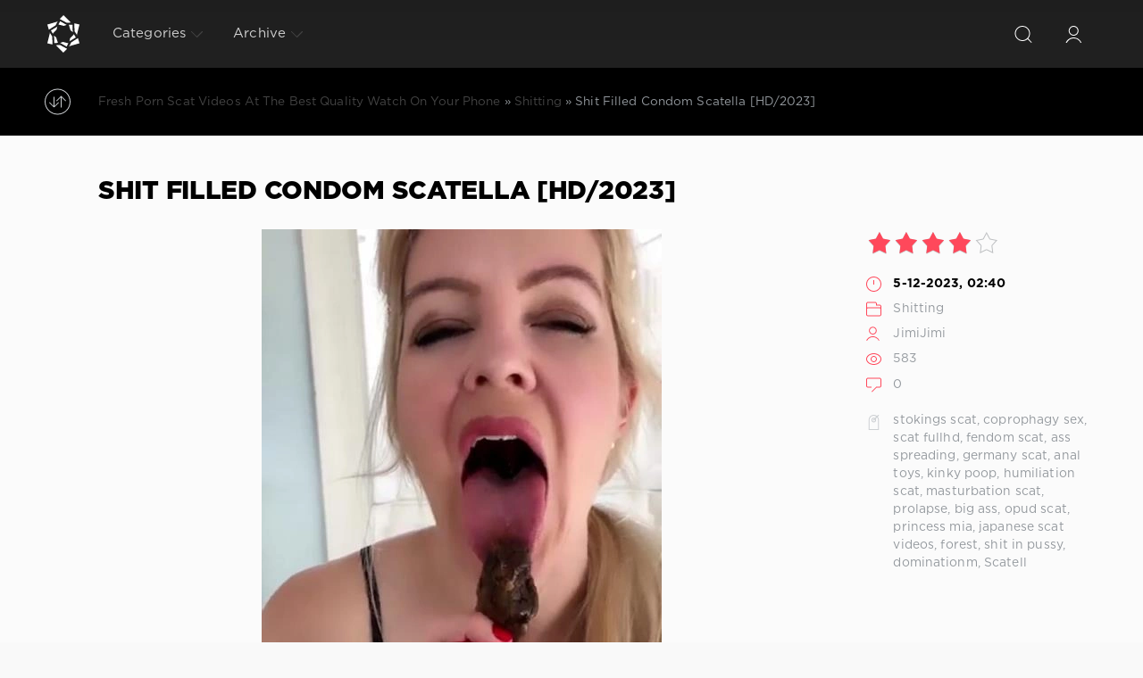

--- FILE ---
content_type: text/html; charset=utf-8
request_url: https://freshscat.net/shitting-online/23359-shit-filled-condom-scatella-hd-2023.html
body_size: 7732
content:
<!DOCTYPE html>
<html>
<head>
	<meta charset="utf-8">
<title>View Online in FullHD Shit Filled Condom Scatella [HD/2023]</title>
<meta name="description" content="Name: Shit Filled Condom - Scatella Year: 2023 Genres: stokings scat, coprophagy sex, scat fullhd, fendom scat, ass spreading, germany scat, anal toys, kinky poop, humiliation scat, masturbation scat, prolapse, big ass, opud scat, princess mia, japanese scat videos, forest, shit in pussy,">
<meta name="keywords" content="Filled, prolapse, Format, Quality, 000832, Duration, dominationm, pussy, forest, videos, japanese, princess, masturbation, Condom, humiliation, kinky, germany, spreading, fendom, fullhd">
<meta property="og:site_name" content="Fresh Scat Porn - XXX Video Scat FullHD: FreshScat.net">
<meta property="og:type" content="article">
<meta property="og:title" content="Shit Filled Condom Scatella HD/2023">
<meta property="og:url" content="https://freshscat.net/shitting-online/23359-shit-filled-condom-scatella-hd-2023.html">
<meta name="news_keywords" content="stokings scat, coprophagy sex, scat fullhd, fendom scat, ass spreading, germany scat, anal toys, kinky poop, humiliation scat, masturbation scat, prolapse, big ass, opud scat, princess mia, japanese scat videos, forest, shit in pussy, dominationm, Scatell">
<meta property="og:image" content="https://freshscat.net/uploads/posts/2023-12/2171_freshscat_net.webp">
<meta property="og:description" content="Name: Shit Filled Condom - Scatella Year: 2023 Genres: stokings scat, coprophagy sex, scat fullhd, fendom scat, ass spreading, germany scat, anal toys, kinky poop, humiliation scat, masturbation scat, prolapse, big ass, opud scat, princess mia, japanese scat videos, forest, shit in pussy,">
<link rel="search" type="application/opensearchdescription+xml" href="https://freshscat.net/index.php?do=opensearch" title="Fresh Scat Porn - XXX Video Scat FullHD: FreshScat.net">
<link rel="canonical" href="https://freshscat.net/shitting-online/23359-shit-filled-condom-scatella-hd-2023.html">

<script src="/engine/classes/min/index.php?g=general3&amp;v=95398"></script>
<script src="/engine/classes/min/index.php?f=engine/classes/js/jqueryui3.js,engine/classes/js/dle_js.js,engine/classes/js/lazyload.js,engine/classes/masha/masha.js&amp;v=95398" defer></script>
	<meta name="HandheldFriendly" content="true">
	<meta name="format-detection" content="telephone=no">
	<meta name="viewport" content="user-scalable=no, initial-scale=1.0, maximum-scale=1.0, width=device-width"> 
	<meta name="apple-mobile-web-app-capable" content="yes">
	<meta name="apple-mobile-web-app-status-bar-style" content="default">

	<link rel="shortcut icon" href="/templates/Red/images/4.png">
	<link rel="apple-touch-icon" href="/templates/Red/images/touch-icon-iphone.png">
	<link rel="apple-touch-icon" sizes="76x76" href="/templates/Red/images/touch-icon-ipad.png">
	<link rel="apple-touch-icon" sizes="120x120" href="/templates/Red/images/touch-icon-iphone-retina.png">
	<link rel="apple-touch-icon" sizes="152x152" href="/templates/Red/images/touch-icon-ipad-retina.png">

	<link href="/templates/Red/css/engine.css" type="text/css" rel="stylesheet">
	<link href="/templates/Red/css/styles.css" type="text/css" rel="stylesheet">
    <meta content="284713" name="takefilelink">
    <script data-padding = "2px 5px" data-align="centre" data-width = "800px" data-height = "60.25%" src = "https://k2s.cc/js/links-to-preview.js" data-content-order="preview,link" data-cfasync="false"> </script>
</head>
<body>
	<div class="page">
		<!-- Search -->
		<form class="droptopbar" id="q_search" method="post">
			<div class="wrp">
				<div class="q_search">
					<input id="story" name="story" placeholder="Search on the site..." type="search">
					<button class="btn btn_border" type="submit" title="Find"><b class="ultrabold">Find</b></button>
				</div>
			</div>
			<input type="hidden" name="do" value="search">
			<input type="hidden" name="subaction" value="search">
		</form>
		<!-- / Search -->
		<!-- Header -->
		<div class="headpic fixed">
			<div class="wrp">
				<header id="header">
			         <!-- Logo -->
						<a class="logotype" href="/" title="FreshScat.net - Download Scat Sex Videos - Best Porn Quality Online Viewing">
						<svg class="icon icon-logo"><use xlink:href="#icon-logo"></use></svg>
						<span class="title_hide">Formidable Women Love Eating Shit and Giving Himself Fucked</span>
					</a>
					<!-- / Logo -->
					<div class="topbar">
						

<a href="https://freshscat.net/user//" id="loginf" class="h_btn login">
	<svg class="icon icon-login"><use xlink:href="#icon-login"></use></svg>
	<span class="title_hide">Login</span>
	<span class="icon_close">
		<i class="mt_1"></i><i class="mt_2"></i>
	</span>
</a>
<form class="droptopbar" id="loginpane" method="post">
	<div class="wrp">
		<ul class="login_form">
			<li class="form-group">
				<label for="login_name">Login:</label>
				<input placeholder="Login:" type="text" name="login_name" id="login_name" class="wide">
			</li>
			<li class="form-group">
				<label for="login_password">Password</label>
				<input placeholder="Password" type="password" name="login_password" id="login_password" class="wide">
			</li>
			<li>
				<button class="btn" onclick="submit();" type="submit" title="Submit">
					<b class="ultrabold">Submit</b>
				</button>
			</li>
		</ul>
		<div class="soc_links">
			
			
			
			
			
			
		</div>
		<input name="login" type="hidden" id="login" value="submit">
		<div class="login_form_links">
			<a href="https://freshscat.net/index.php?do=register">Registration</a>
			<a href="https://freshscat.net/index.php?do=lostpassword">Forgot password?</a>
		</div>
	</div>
</form>

						<!-- Search button -->
						<div class="h_btn" id="search" title="Search">
							<svg class="icon icon-search"><use xlink:href="#icon-search"></use></svg>
							<span class="icon_close">
								<i class="mt_1"></i><i class="mt_2"></i>
							</span>
							<span class="title_hide">Search on the site</span>
						</div>
						<!-- / Search button -->
						<!-- Menu -->
						<!-- Menu button -->
						<div class="h_btn" id="mainmenu">
							<span class="menu_toggle">
								<i class="mt_1"></i><i class="mt_2"></i><i class="mt_3"></i>
							</span>
						</div>
						<!-- / Menu button -->
						<nav id="topmenu">
							<ul>
	<li class="parent"><a href="/lastnews">Categories<svg class="icon icon-arrow_down"><use xlink:href="#icon-arrow_down"></use></svg></a>
		<ul>
<li><a href="https://freshscat.net/shitting-online/">Shitting <span style="float: right;">20225</span></a>
	
	</li>
</ul>
	</li>
	
	
	<li class="parent block_archives"><a href="#">Archive<svg class="icon icon-arrow_down"><use xlink:href="#icon-arrow_down"></use></svg></a>
		<div>
			<div>
				<ul class="arh_tabs">
					<li class="active">
						<a title="Calendar" href="#arch_calendar" aria-controls="arch_calendar" data-toggle="tab">
							Calendar
						</a>
					</li>
					<li>
						<a title="Archive" href="#arch_list" aria-controls="arch_list" data-toggle="tab">
							Archive
						</a>
					</li>
				</ul>
				<div class="tab-content">
					<div class="tab-pane active" id="arch_calendar"></div>
					<div class="tab-pane" id="arch_list">
						<a class="archives" href="https://freshscat.net/2026/01/"><b>January 2026 (304)</b></a><br /><a class="archives" href="https://freshscat.net/2025/12/"><b>December 2025 (280)</b></a><br /><a class="archives" href="https://freshscat.net/2025/11/"><b>November 2025 (239)</b></a><br /><a class="archives" href="https://freshscat.net/2025/10/"><b>October 2025 (379)</b></a><br /><a class="archives" href="https://freshscat.net/2025/09/"><b>September 2025 (389)</b></a><br /><a class="archives" href="https://freshscat.net/2025/08/"><b>August 2025 (399)</b></a><br /><div id="dle_news_archive" style="display:none;"><a class="archives" href="https://freshscat.net/2025/07/"><b>July 2025 (434)</b></a><br /><a class="archives" href="https://freshscat.net/2025/06/"><b>June 2025 (259)</b></a><br /><a class="archives" href="https://freshscat.net/2025/05/"><b>May 2025 (345)</b></a><br /><a class="archives" href="https://freshscat.net/2025/04/"><b>April 2025 (315)</b></a><br /><a class="archives" href="https://freshscat.net/2025/03/"><b>March 2025 (358)</b></a><br /><a class="archives" href="https://freshscat.net/2025/02/"><b>February 2025 (502)</b></a><br /><a class="archives" href="https://freshscat.net/2025/01/"><b>January 2025 (367)</b></a><br /><a class="archives" href="https://freshscat.net/2024/12/"><b>December 2024 (382)</b></a><br /><a class="archives" href="https://freshscat.net/2024/11/"><b>November 2024 (391)</b></a><br /><a class="archives" href="https://freshscat.net/2024/10/"><b>October 2024 (267)</b></a><br /><a class="archives" href="https://freshscat.net/2024/09/"><b>September 2024 (279)</b></a><br /><a class="archives" href="https://freshscat.net/2024/08/"><b>August 2024 (354)</b></a><br /><a class="archives" href="https://freshscat.net/2024/07/"><b>July 2024 (805)</b></a><br /><a class="archives" href="https://freshscat.net/2024/06/"><b>June 2024 (413)</b></a><br /><a class="archives" href="https://freshscat.net/2024/05/"><b>May 2024 (29)</b></a><br /><a class="archives" href="https://freshscat.net/2024/04/"><b>April 2024 (24)</b></a><br /><a class="archives" href="https://freshscat.net/2024/03/"><b>March 2024 (26)</b></a><br /><a class="archives" href="https://freshscat.net/2024/02/"><b>February 2024 (22)</b></a><br /><a class="archives" href="https://freshscat.net/2024/01/"><b>January 2024 (36)</b></a><br /><a class="archives" href="https://freshscat.net/2023/12/"><b>December 2023 (40)</b></a><br /><a class="archives" href="https://freshscat.net/2023/11/"><b>November 2023 (52)</b></a><br /><a class="archives" href="https://freshscat.net/2023/10/"><b>October 2023 (54)</b></a><br /><a class="archives" href="https://freshscat.net/2023/09/"><b>September 2023 (59)</b></a><br /><a class="archives" href="https://freshscat.net/2023/08/"><b>August 2023 (72)</b></a><br /><a class="archives" href="https://freshscat.net/2023/07/"><b>July 2023 (90)</b></a><br /><a class="archives" href="https://freshscat.net/2023/06/"><b>June 2023 (64)</b></a><br /><a class="archives" href="https://freshscat.net/2023/05/"><b>May 2023 (77)</b></a><br /><a class="archives" href="https://freshscat.net/2023/04/"><b>April 2023 (107)</b></a><br /><a class="archives" href="https://freshscat.net/2023/03/"><b>March 2023 (95)</b></a><br /><a class="archives" href="https://freshscat.net/2023/02/"><b>February 2023 (71)</b></a><br /><a class="archives" href="https://freshscat.net/2023/01/"><b>January 2023 (90)</b></a><br /><a class="archives" href="https://freshscat.net/2022/12/"><b>December 2022 (68)</b></a><br /><a class="archives" href="https://freshscat.net/2022/11/"><b>November 2022 (71)</b></a><br /><a class="archives" href="https://freshscat.net/2022/10/"><b>October 2022 (64)</b></a><br /><a class="archives" href="https://freshscat.net/2022/09/"><b>September 2022 (67)</b></a><br /><a class="archives" href="https://freshscat.net/2022/08/"><b>August 2022 (92)</b></a><br /><a class="archives" href="https://freshscat.net/2022/07/"><b>July 2022 (79)</b></a><br /><a class="archives" href="https://freshscat.net/2022/06/"><b>June 2022 (81)</b></a><br /><a class="archives" href="https://freshscat.net/2022/05/"><b>May 2022 (91)</b></a><br /><a class="archives" href="https://freshscat.net/2022/04/"><b>April 2022 (109)</b></a><br /><a class="archives" href="https://freshscat.net/2022/03/"><b>March 2022 (91)</b></a><br /><a class="archives" href="https://freshscat.net/2022/02/"><b>February 2022 (88)</b></a><br /><a class="archives" href="https://freshscat.net/2022/01/"><b>January 2022 (87)</b></a><br /><a class="archives" href="https://freshscat.net/2021/12/"><b>December 2021 (75)</b></a><br /><a class="archives" href="https://freshscat.net/2021/11/"><b>November 2021 (77)</b></a><br /><a class="archives" href="https://freshscat.net/2021/10/"><b>October 2021 (10616)</b></a><br /></div><div id="dle_news_archive_link" ><br /><a class="archives" onclick="$('#dle_news_archive').toggle('blind',{},700); return false;" href="#">Show/hide the entire archive</a></div>
					</div>
				</div>
			</div>
		</div>
	</li>
</ul>
						</nav>
						<a href="#" id="closemenu"><span><svg class="icon icon-cross"><use xlink:href="#icon-cross"></use></svg></span></a>
						<!-- / Menu -->
					</div>
				</header>
				
			</div>
		</div>
		<!-- / Header -->
		<!-- Sorting, Tags, Bread crumbs -->
		<div id="tools">
	<div class="tools">
		<div class="wrp">
			
				<div id="breadcrumbs">
					<svg class="icon icon-sort"><use xlink:href="#icon-sort"></use></svg>
					<div class="speedbar"><div class="over"><span itemscope itemtype="https://schema.org/BreadcrumbList"><span itemprop="itemListElement" itemscope itemtype="https://schema.org/ListItem"><meta itemprop="position" content="1"><a href="https://freshscat.net/" itemprop="item"><span itemprop="name">Fresh Porn Scat Videos At The Best Quality Watch On Your Phone</span></a></span> » <span itemprop="itemListElement" itemscope itemtype="https://schema.org/ListItem"><meta itemprop="position" content="2"><a href="https://freshscat.net/shitting-online/" itemprop="item"><span itemprop="name">Shitting</span></a></span> » Shit Filled Condom Scatella [HD/2023]</span></div></div>
				</div>
			
			
		</div>
	</div>
	
</div>
		<!-- / Sorting, Tags, Bread crumbs -->
		<!-- Content -->
		<div id="content">
			
			
			
			<article class="story fullstory lefticons shadow">
	<div class="wrp">
		<div class="head grid_3_4">
			<h1 class="title h2 ultrabold">Shit Filled Condom Scatella [HD/2023]</h1>
		</div>
		<div class="story_info grid_1_4">
			<div class="storyinfo_link collapsed" aria-expanded="false" data-target="#storyinfo_23359" data-toggle="collapse">
				<i class="arrow"></i>
				<svg class="icon icon-meta_date"><use xlink:href="#icon-meta_date"></use></svg>
				<b>5-12-2023, 02:40</b>
			</div>
			<div id="storyinfo_23359" class="storyinfo collapse">
				<div class="storyinfo_box">
					<div class="rate_stars"><div id='ratig-layer-23359'>
	<div class="rating" itemprop="aggregateRating" itemscope itemtype="https://schema.org/AggregateRating">
		<ul class="unit-rating">
		<li class="current-rating" style="width:80%;">80</li>
		<li><a href="#" title="Useless" class="r1-unit" onclick="doRate('1', '23359'); return false;">1</a></li>
		<li><a href="#" title="Poor" class="r2-unit" onclick="doRate('2', '23359'); return false;">2</a></li>
		<li><a href="#" title="Fair" class="r3-unit" onclick="doRate('3', '23359'); return false;">3</a></li>
		<li><a href="#" title="Good" class="r4-unit" onclick="doRate('4', '23359'); return false;">4</a></li>
		<li><a href="#" title="Excellent" class="r5-unit" onclick="doRate('5', '23359'); return false;">5</a></li>
		</ul><meta itemprop="itemReviewed" content="Shit Filled Condom Scatella [HD/2023]"><meta itemprop="worstRating" content="1"><meta itemprop="ratingCount" content="1"><meta itemprop="ratingValue" content="4"><meta itemprop="bestRating" content="5">
	</div>
</div></div>
					<ul class="meta">
						<li class="meta_date">
							<svg class="icon icon-meta_date"><use xlink:href="#icon-meta_date"></use></svg><time class="date" datetime="2023-12-05"><a href="https://freshscat.net/2023/12/05/" ><b>5-12-2023, 02:40</b></a></time>
						</li>
						<li class="meta_cat grey">
							<svg class="icon icon-meta_cat"><use xlink:href="#icon-meta_cat"></use></svg><a href="https://freshscat.net/shitting-online/">Shitting</a>
						</li>
						<li class="meta_user grey" title="Author: JimiJimi">
							<svg class="icon icon-meta_user"><use xlink:href="#icon-meta_user"></use></svg><a onclick="ShowProfile('JimiJimi', 'https://freshscat.net/user/JimiJimi/', '0'); return false;" href="https://freshscat.net/user/JimiJimi/">JimiJimi</a>
						</li>
						<li class="meta_views grey" title="Views: 583">
							<svg class="icon icon-meta_views"><use xlink:href="#icon-meta_views"></use></svg>583
						</li>
						<li class="meta_coms grey" title="Comments: 0">
							<svg class="icon icon-meta_coms"><use xlink:href="#icon-meta_coms"></use></svg><a id="dle-comm-link" href="https://freshscat.net/shitting-online/23359-shit-filled-condom-scatella-hd-2023.html#comment">0</a>
						</li>
					</ul>
					
					<div class="story_tags">
						<svg class="icon icon-tags"><use xlink:href="#icon-tags"></use></svg>
						<div class="tag_list grey"><a href="https://freshscat.net/tags/stokings%20scat/">stokings scat</a>, <a href="https://freshscat.net/tags/coprophagy%20sex/">coprophagy sex</a>, <a href="https://freshscat.net/tags/scat%20fullhd/">scat fullhd</a>, <a href="https://freshscat.net/tags/fendom%20scat/">fendom scat</a>, <a href="https://freshscat.net/tags/ass%20spreading/">ass spreading</a>, <a href="https://freshscat.net/tags/germany%20scat/">germany scat</a>, <a href="https://freshscat.net/tags/anal%20toys/">anal toys</a>, <a href="https://freshscat.net/tags/kinky%20poop/">kinky poop</a>, <a href="https://freshscat.net/tags/humiliation%20scat/">humiliation scat</a>, <a href="https://freshscat.net/tags/masturbation%20scat/">masturbation scat</a>, <a href="https://freshscat.net/tags/prolapse/">prolapse</a>, <a href="https://freshscat.net/tags/big%20ass/">big ass</a>, <a href="https://freshscat.net/tags/opud%20scat/">opud scat</a>, <a href="https://freshscat.net/tags/princess%20mia/">princess mia</a>, <a href="https://freshscat.net/tags/japanese%20scat%20videos/">japanese scat videos</a>, <a href="https://freshscat.net/tags/forest/">forest</a>, <a href="https://freshscat.net/tags/shit%20in%20pussy/">shit in pussy</a>, <a href="https://freshscat.net/tags/dominationm/">dominationm</a>, <a href="https://freshscat.net/tags/Scatell/">Scatell</a></div>
					</div>
					
				</div>
			</div>
			
		</div>
		<div class="story_cont grid_3_4">
			<div class="story_left_icons">
				<div class="story_icons">
					
					
					<div class="rate">
						
						
						
					</div>
					
				</div>
			</div>
			<div class="text share-content">
				<div style="text-align:center;"><!--dle_image_begin:https://freshscat.net/uploads/posts/2023-12/2171_freshscat_net.webp|--><img data-src="/uploads/posts/2023-12/2171_freshscat_net.webp" style="max-width:100%;" alt="Shit Filled Condom Scatella [HD/2023]"><!--dle_image_end--></div><br><br><b>Name:</b> Shit Filled Condom - Scatella<br><b>Year:</b> 2023<br><b>Genres:</b> stokings scat, coprophagy sex, scat fullhd, fendom scat, ass spreading, germany scat, anal toys, kinky poop, humiliation scat, masturbation scat, prolapse, big ass, opud scat, princess mia, japanese scat videos, forest, shit in pussy, dominationm<br><br><div style="text-align:center;"><!--dle_image_begin:https://freshscat.net/uploads/posts/2023-12/4551_freshscat_net.webp|--><img data-src="/uploads/posts/2023-12/4551_freshscat_net.webp" style="max-width:100%;" alt=""><!--dle_image_end--></div><br><b>Duration:</b> 00:08:32<br><b>Quality:</b> HD<br><b>Format:</b> MPEG-4<br><b>Size:</b> 42.0 MB<br><br><div style="text-align:center;"><a href="https://shitting.takefile.link/6avrtc2wtlje" target="_blank" rel="noopener external"><!--dle_image_begin:https://freshscat.net/templates/Red/images/download1.jpg|--><img data-src="/templates/Red/images/download1.jpg" style="max-width:100%;" alt=""><!--dle_image_end--></a></div>
				
				
			</div>
		</div>
	</div>
            <br>
    <center><a href="https://shitting.takefile.link/premium284713.html" target="_blank"><img src="https://shitting.takefile.link/promo/takefile72890.gif" alt="TakeFile.link" /></a></center>
	
</article>
<div class="wrp block">
	<a href="https://freshscat.net/shitting-online/23358-doggy-poop-misty-phoenix-hd-2023.html" class="btn">Prev</a>
	<a href="https://freshscat.net/shitting-online/23360-ruined-in-my-panties-thefartbabes-fullhd-2023.html" class="btn right">Next</a>
</div>
<div class="fullstory_foot shadow">
	<div class="wrp">
		
		<div class="block col_news">
			<div class="block_title"><h4 class="ultrabold">Related News</h4></div>
			<div class="grid_list">
				<div class="grid_1_4">
	<a href="https://freshscat.net/shitting-online/23168-latex-scat-smearing-and-scat-blow-job-scatella-ultrahd-2k-2023.html" title="LATEX SCAT SMEARING AND SCAT BLOW JOB ScatElla [UltraHD/2K/2023]">
		<span class="hover_arrow">
			<svg class="icon icon-arrow_right"><use xlink:href="#icon-arrow_right"></use></svg>
		</span>
		<b class="title">LATEX SCAT SMEARING AND SCAT BLOW JOB ScatElla [UltraHD/2K/2023]</b>
		<div class="text">
			
		</div>
	</a>
</div><div class="grid_1_4">
	<a href="https://freshscat.net/shitting-online/22650-extreme-shit-and-puke-swallowing-extreme-scat-pig-slutorgasma-fullhd-2023.html" title="Extreme shit and puke swallowing - Extreme scat pig SlutOrgasma [FullHD/2023]">
		<span class="hover_arrow">
			<svg class="icon icon-arrow_right"><use xlink:href="#icon-arrow_right"></use></svg>
		</span>
		<b class="title">Extreme shit and puke swallowing - Extreme scat pig SlutOrgasma [FullHD/2023]</b>
		<div class="text">
			
		</div>
	</a>
</div><div class="grid_1_4">
	<a href="https://freshscat.net/shitting-online/22963-casal-fist-scat-anal-fullhd-2023.html" title="Casal Fist Scat Anal [FullHD/2023]">
		<span class="hover_arrow">
			<svg class="icon icon-arrow_right"><use xlink:href="#icon-arrow_right"></use></svg>
		</span>
		<b class="title">Casal Fist Scat Anal [FullHD/2023]</b>
		<div class="text">
			
		</div>
	</a>
</div><div class="grid_1_4">
	<a href="https://freshscat.net/shitting-online/23070-shit-chewing-fisting-shit-in-the-pussy-p00girl-ultrahd-2k-2023.html" title="Shit chewing, fisting, shit in the pussy p00girl [UltraHD/2K/2023]">
		<span class="hover_arrow">
			<svg class="icon icon-arrow_right"><use xlink:href="#icon-arrow_right"></use></svg>
		</span>
		<b class="title">Shit chewing, fisting, shit in the pussy p00girl [UltraHD/2K/2023]</b>
		<div class="text">
			
		</div>
	</a>
</div><div class="grid_1_4">
	<a href="https://freshscat.net/shitting-online/23210-panty-scat-black-diarrhea-by-top-18-years-old-miranda-ramone-fullhd-2023.html" title="Panty Scat Black Diarrhea By Top 18 Years Old Miranda Ramone [FullHD/2023]">
		<span class="hover_arrow">
			<svg class="icon icon-arrow_right"><use xlink:href="#icon-arrow_right"></use></svg>
		</span>
		<b class="title">Panty Scat Black Diarrhea By Top 18 Years Old Miranda Ramone [FullHD/2023]</b>
		<div class="text">
			
		</div>
	</a>
</div><div class="grid_1_4">
	<a href="https://freshscat.net/shitting-online/22900-mommys-scat-meal-evamarie88-fullhd-2023.html" title="Mommys scat meal evamarie88 [FullHD/2023]">
		<span class="hover_arrow">
			<svg class="icon icon-arrow_right"><use xlink:href="#icon-arrow_right"></use></svg>
		</span>
		<b class="title">Mommys scat meal evamarie88 [FullHD/2023]</b>
		<div class="text">
			
		</div>
	</a>
</div><div class="grid_1_4">
	<a href="https://freshscat.net/shitting-online/22780-dirty-talking-scat-play-evamarie88-fullhd-2023.html" title="Dirty talking scat play evamarie88 [FullHD/2023]">
		<span class="hover_arrow">
			<svg class="icon icon-arrow_right"><use xlink:href="#icon-arrow_right"></use></svg>
		</span>
		<b class="title">Dirty talking scat play evamarie88 [FullHD/2023]</b>
		<div class="text">
			
		</div>
	</a>
</div><div class="grid_1_4">
	<a href="https://freshscat.net/shitting-online/22886-sm-hard-i-torture-myself-piss-on-my-face-and-fuck-my-ass-and-pussy-ninounini-fullhd-2023.html" title="SM Hard I Torture Myself Piss on My Face and Fuck My Ass and Pussy Ninounini [FullHD/2023]">
		<span class="hover_arrow">
			<svg class="icon icon-arrow_right"><use xlink:href="#icon-arrow_right"></use></svg>
		</span>
		<b class="title">SM Hard I Torture Myself Piss on My Face and Fuck My Ass and Pussy Ninounini [FullHD/2023]</b>
		<div class="text">
			
		</div>
	</a>
</div>
			</div>
		</div>
		
		
	</div>
</div>
<!--dleaddcomments-->
<!--dlenavigationcomments-->
			
			
		</div>
		<!-- / Content -->
		
		
		<!-- footer -->
		<footer id="footer">
			<div class="wrp">
				<ul class="foot_menu">
	<li class="grid_1_4">
		<b data-toggle="collapse" data-target="#fmenu_1" aria-expanded="false" class="ultrabold collapsed">
			<i></i> New Scat
		</b>
		<div class="collapse" id="fmenu_1">
			<nav>
<a href="/tags/american%20scat%20girls/" title="American Scat Girls">American Scat Girls</a>
<a href="/tags/amateurs%20scat/" title="Amateurs Scat">Amateurs Scat</a>
<a href="/tags/big%20shit%20pile/" title="Big Shit Pile">Big Shit Pile</a>
<a href="/tags/big%20load%20of%20shit/" title="Big Load of Shit">Big Load of Shit</a>
<a href="/tags/dirty%20anal/" title="Dirty Anal">Dirty Anal</a>
<a href="/tags/desperation%20scat/" title="Desperation Scat">Desperation Scat</a>
<a href="/tags/eat%20shit/" title="Eat Shit">Eat Shit</a>
<a href="/tags/efro/" title="Efro">Efro</a>
			</nav>
		</div>
	</li>
	<li class="grid_1_4">
		<b data-toggle="collapse" data-target="#fmenu_2" aria-expanded="false" class="ultrabold collapsed">
			<i></i> Extreme
		</b>
		<div class="collapse" id="fmenu_2">
			<nav>
<a href="/tags/extreme%20scat/" title="Extreme Scat">Extreme Scat</a>
<a href="/tags/femdom%20scat/" title="Femdom Scat">Femdom Scat</a>
<a href="/tags/farting/" title="Farting">Farting</a>
<a href="/tags/german%20scat%20porn/" title="German Scat Porn">German Scat Porn</a>
<a href="/tags/lesbian%20scat/" title="Lesbian Scat">Lesbian Scat</a>
<a href="/tags/new%20scat%20solo/" title="New Scat Solo">New Scat Solo</a>
<a href="/tags/poop%20videos/" title="Poop Videos">Poop Videos</a>
<a href="/tags/poop%20porn/" title="Poop Porn">Poop Porn</a>
			</nav>
		</div>
	</li>
	<li class="grid_1_4">
		<b data-toggle="collapse" data-target="#fmenu_3" aria-expanded="false" class="ultrabold collapsed">
			<i></i> Hard Porn Scat
		</b>
		<div class="collapse" id="fmenu_3">
			<nav>
<a href="/tags/poopfetish/" title="Poopfetish">Poopfetish</a>
<a href="/tags/shitting%20ass/" title="Shitting Ass">Shitting Ass</a>
<a href="/tags/scat%20new/" title="Scat New">Scat New</a>
<a href="/tags/smearing/" title="Smearing">Smearing</a>
<a href="/tags/scat%20and%20piss%20femdom/" title="Scat and Piss Femdom">Scat and Piss Femdom</a>
<a href="/tags/shitting%20girl%20video/" title="Shitting Girl Video">Shitting Girl Video</a>
<a href="/tags/scat%20sex/" title="Scat Sex">Scat Sex</a>
<a href="/tags/scat%20lesbian/" title="Scat Lesbian">Scat Lesbian</a>
			</nav>
		</div>
	</li>
	<li class="grid_1_4 grid_last">
		<b data-toggle="collapse" data-target="#fmenu_4" aria-expanded="false" class="ultrabold collapsed">
			<i></i> Hot Sex Scat
		</b>
		<div class="collapse" id="fmenu_4">
			<nav>
<a href="/tags/scat%20domination/" title="Scat Domination">Scat Domination</a>
<a href="/tags/scat%20and%20piss%20porn/" title="Scat and Piss Porn">Scat and Piss Porn</a>
<a href="/tags/shitting%20porn/" title="Shitting Porn">Shitting Porn</a>
<a href="/tags/scat%20solo/" title="Scat Solo">Scat Solo</a>
<a href="/tags/vomit%20scat/" title="Vomit Scat">Vomit Scat</a>
<a href="/tags/scat%20porn/" title="Scat Porn">Scat Porn</a>
<a href="/tags/scat%20videos/" title="Scat Videos">Scat Videos</a>
<a href="/tags/toilet%20slavery/" title="Toilet Slavery">Toilet Slavery</a>
			</nav>
		</div>
	</li>
</ul>
				<div class="foot grey">
	
	Welcome! Here you will find hardcore scat porn, watch women make them eat their shit, watch women get fucked in the ass with shit, an incredible collection will make you plunge into the world of fantasy and vice called scat porn. 18+ ©
	<ul class="counters">
		<li>
			
		</li>
	</ul>
</div>
			</div>
		</footer>
		<!-- / footer -->
	</div>
	<script>
<!--
var dle_root       = '/';
var dle_admin      = '';
var dle_login_hash = 'a7e82aa1e6d76af6b52d8baeeb7d8e7bbf422e7d';
var dle_group      = 5;
var dle_skin       = 'Red';
var dle_wysiwyg    = '2';
var quick_wysiwyg  = '0';
var dle_min_search = '4';
var dle_act_lang   = ["Yes", "No", "Enter", "Cancel", "Save", "Delete", "Loading. Please, wait..."];
var menu_short     = 'Quick edit';
var menu_full      = 'Full edit';
var menu_profile   = 'View profile';
var menu_send      = 'Send message';
var menu_uedit     = 'Admin Center';
var dle_info       = 'Information';
var dle_confirm    = 'Confirm';
var dle_prompt     = 'Enter the information';
var dle_req_field  = ["Fill the name field", "Fill the message field", "Fill the field with the subject of the message"];
var dle_del_agree  = 'Are you sure you want to delete it? This action cannot be undone';
var dle_spam_agree = 'Are you sure you want to mark the user as a spammer? This will remove all his comments';
var dle_c_title    = 'Send a complaint';
var dle_complaint  = 'Enter the text of your complaint to the Administration:';
var dle_mail       = 'Your e-mail:';
var dle_big_text   = 'Highlighted section of text is too large.';
var dle_orfo_title = 'Enter a comment to the detected error on the page for Administration ';
var dle_p_send     = 'Send';
var dle_p_send_ok  = 'Notification has been sent successfully ';
var dle_save_ok    = 'Changes are saved successfully. Refresh the page?';
var dle_reply_title= 'Reply to the comment';
var dle_tree_comm  = '0';
var dle_del_news   = 'Delete article';
var dle_sub_agree  = 'Do you really want to subscribe to this article’s comments?';
var dle_captcha_type  = '0';
var dle_share_interesting  = ["Share a link to the selected text", "Twitter", "Facebook", "Вконтакте", "Direct Link:", "Right-click and select «Copy Link»"];
var DLEPlayerLang     = {prev: 'Previous',next: 'Next',play: 'Play',pause: 'Pause',mute: 'Mute', unmute: 'Unmute', settings: 'Settings', enterFullscreen: 'Enable full screen mode', exitFullscreen: 'Disable full screen mode', speed: 'Speed', normal: 'Normal', quality: 'Quality', pip: 'PiP mode'};
var allow_dle_delete_news   = false;
var dle_search_delay   = false;
var dle_search_value   = '';
jQuery(function($){
FastSearch();
});
//-->
</script>
	<script src="/templates/Red/js/lib.js"></script>
	<script src="/templates/Red/js/svgxuse.min.js"></script>
	<script>
		jQuery(function($){
			$.get("/templates/Red/images/sprite.svg", function(data) {
			  var div = document.createElement("div");
			  div.innerHTML = new XMLSerializer().serializeToString(data.documentElement);
			  document.body.insertBefore(div, document.body.childNodes[0]);
			});
		});
	</script>
    <!--LiveInternet counter--><a href="https://www.liveinternet.ru/click"
target="_blank"><img id="licnt2908" width="0" height="0" style="border:0" 
title="LiveInternet"
src="[data-uri]"
alt=""/></a><script>(function(d,s){d.getElementById("licnt2908").src=
"https://counter.yadro.ru/hit?t50.6;r"+escape(d.referrer)+
((typeof(s)=="undefined")?"":";s"+s.width+"*"+s.height+"*"+
(s.colorDepth?s.colorDepth:s.pixelDepth))+";u"+escape(d.URL)+
";h"+escape(d.title.substring(0,150))+";"+Math.random()})
(document,screen)</script><!--/LiveInternet-->
<script defer src="https://static.cloudflareinsights.com/beacon.min.js/vcd15cbe7772f49c399c6a5babf22c1241717689176015" integrity="sha512-ZpsOmlRQV6y907TI0dKBHq9Md29nnaEIPlkf84rnaERnq6zvWvPUqr2ft8M1aS28oN72PdrCzSjY4U6VaAw1EQ==" data-cf-beacon='{"version":"2024.11.0","token":"99f5e6653ea64ab29f577fa10ec040a0","r":1,"server_timing":{"name":{"cfCacheStatus":true,"cfEdge":true,"cfExtPri":true,"cfL4":true,"cfOrigin":true,"cfSpeedBrain":true},"location_startswith":null}}' crossorigin="anonymous"></script>
</body>
</html>